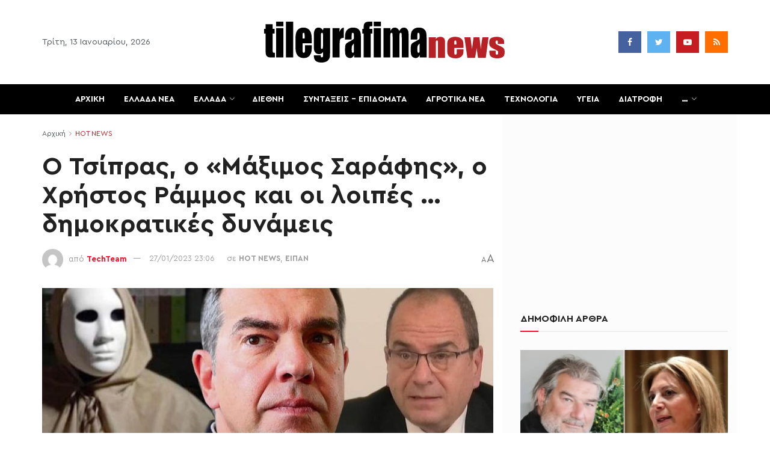

--- FILE ---
content_type: text/html; charset=utf-8
request_url: https://www.google.com/recaptcha/api2/aframe
body_size: 266
content:
<!DOCTYPE HTML><html><head><meta http-equiv="content-type" content="text/html; charset=UTF-8"></head><body><script nonce="t46jmZfju6ypMZEVMM2_ag">/** Anti-fraud and anti-abuse applications only. See google.com/recaptcha */ try{var clients={'sodar':'https://pagead2.googlesyndication.com/pagead/sodar?'};window.addEventListener("message",function(a){try{if(a.source===window.parent){var b=JSON.parse(a.data);var c=clients[b['id']];if(c){var d=document.createElement('img');d.src=c+b['params']+'&rc='+(localStorage.getItem("rc::a")?sessionStorage.getItem("rc::b"):"");window.document.body.appendChild(d);sessionStorage.setItem("rc::e",parseInt(sessionStorage.getItem("rc::e")||0)+1);localStorage.setItem("rc::h",'1769485911976');}}}catch(b){}});window.parent.postMessage("_grecaptcha_ready", "*");}catch(b){}</script></body></html>

--- FILE ---
content_type: application/javascript; charset=utf-8
request_url: https://fundingchoicesmessages.google.com/f/AGSKWxUjfAZ_eW9eiWZWg19G_MvDms1lbUquNw64LEUYUunwjhSab1vPRAlKa2f-_0F4vjwSgbTN16nLXBtwJzYUjp9MsBQCCfRkwtwVhOrmr6w3TasHKRau-gcirozNnITJ7GAipZMu25wztoaYz8CYuXOYKKxQiHKSv5a7_IOGrCudZezmzMqKzbwcVxft/_/nflads./n/adv_/kskads./ads_premium./adverserve.
body_size: -1289
content:
window['98ff3bff-37ba-4cbe-8e4e-4900b2bb4c3f'] = true;